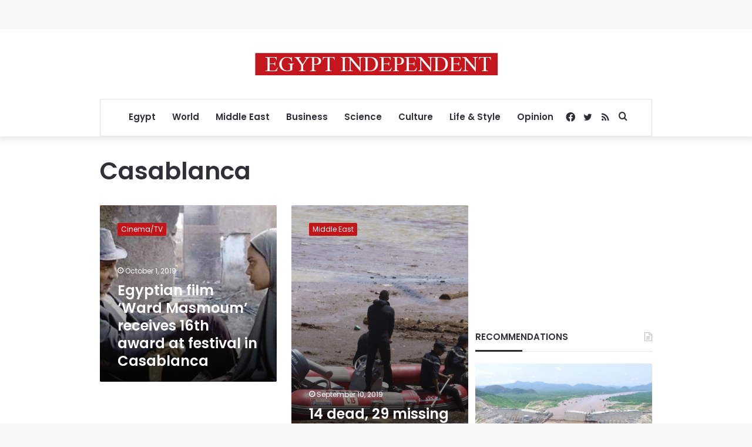

--- FILE ---
content_type: text/html; charset=utf-8
request_url: https://www.google.com/recaptcha/api2/aframe
body_size: 267
content:
<!DOCTYPE HTML><html><head><meta http-equiv="content-type" content="text/html; charset=UTF-8"></head><body><script nonce="SLib_L4F47nXJ_JQfHpkiQ">/** Anti-fraud and anti-abuse applications only. See google.com/recaptcha */ try{var clients={'sodar':'https://pagead2.googlesyndication.com/pagead/sodar?'};window.addEventListener("message",function(a){try{if(a.source===window.parent){var b=JSON.parse(a.data);var c=clients[b['id']];if(c){var d=document.createElement('img');d.src=c+b['params']+'&rc='+(localStorage.getItem("rc::a")?sessionStorage.getItem("rc::b"):"");window.document.body.appendChild(d);sessionStorage.setItem("rc::e",parseInt(sessionStorage.getItem("rc::e")||0)+1);localStorage.setItem("rc::h",'1768919951961');}}}catch(b){}});window.parent.postMessage("_grecaptcha_ready", "*");}catch(b){}</script></body></html>

--- FILE ---
content_type: application/javascript; charset=utf-8
request_url: https://fundingchoicesmessages.google.com/f/AGSKWxWqH25n_hPFE115n7PEY7b6jEyITOuyXuJQDH1kZK7dZVjpB4Fv34qvynqmLGg9QHiB-q2bKD9u73th5oa0Z_VamG1E3vX9bix28Gg7GoELaKSmxH7wLjk242GSzN_V03XQLjEGCDsRgV0BbjNVZYlQTvRhmSzvYFNkRGTBX0ww253XCZRUBC7g27XL/_/doubleclickloader./show_ads__ad_feed./gads.html/adsrule.
body_size: -1294
content:
window['84182b72-8645-48a1-82b9-2a7d5735e1b4'] = true;